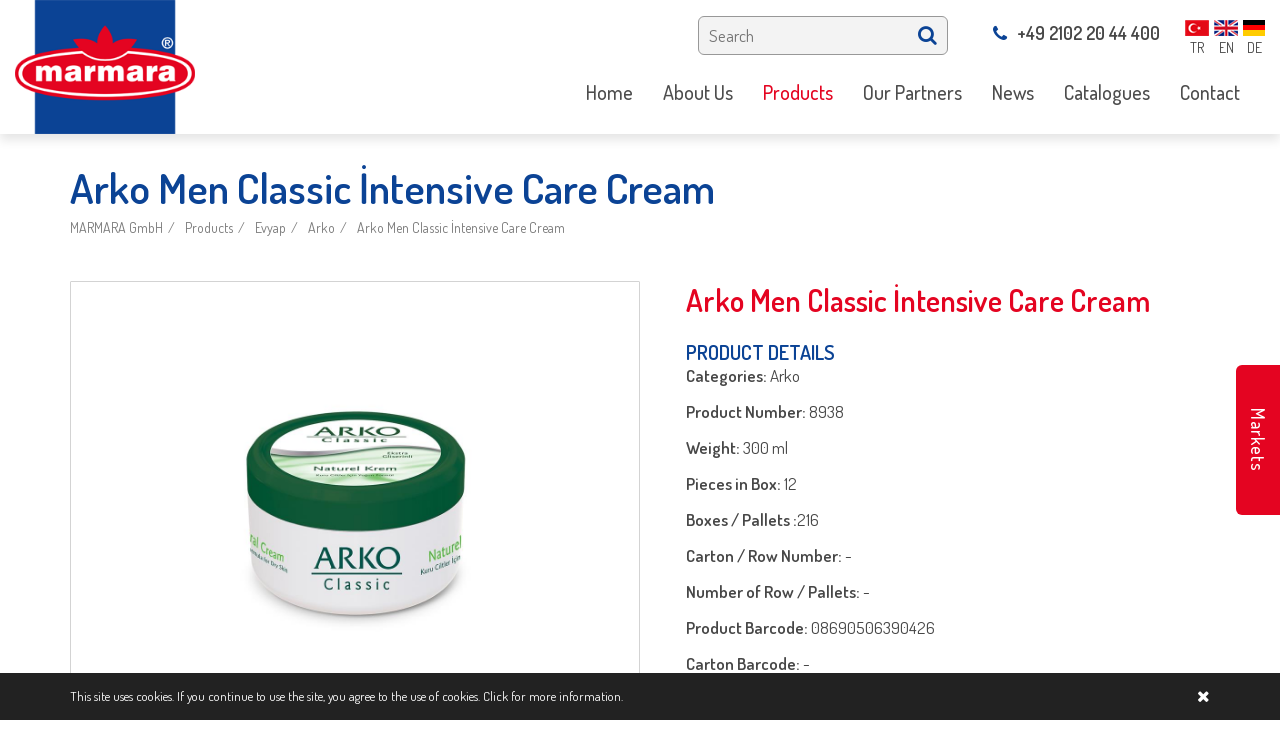

--- FILE ---
content_type: text/html; charset=utf-8
request_url: https://www.marmara.de/arko1/arko-men-classic-intensive-care-cream1
body_size: 53334
content:


<!DOCTYPE html>
<html lang="en" style="overflow-x: hidden;">
<head><meta charset="utf-8" /><meta http-equiv="X-UA-Compatible" content="IE=edge,chrome=1" /><title>
	Arko Men Classic İntensive Care Cream
</title><meta name="description" content="Arko Men Classic İntensive Care Cream" /><meta name="viewport" content="width=device-width,initial-scale=1" /><link rel="shortcut icon" href="/static/img/favicon.ico" type="image/x-icon" />
<!-- Global site tag (gtag.js) - Google Ads: 783122301 --> <script async src="https://www.googletagmanager.com/gtag/js?id=AW-783122301"></script> <script> window.dataLayer = window.dataLayer || []; function gtag(){dataLayer.push(arguments);} gtag('js', new Date()); gtag('config', 'AW-783122301'); </script>

<!-- Facebook Pixel Code -->
<script>
!function(f,b,e,v,n,t,s)
{if(f.fbq)return;n=f.fbq=function(){n.callMethod?
n.callMethod.apply(n,arguments):n.queue.push(arguments)};
if(!f._fbq)f._fbq=n;n.push=n;n.loaded=!0;n.version='2.0';
n.queue=[];t=b.createElement(e);t.async=!0;
t.src=v;s=b.getElementsByTagName(e)[0];
s.parentNode.insertBefore(t,s)}(window,document,'script',
'https://connect.facebook.net/en_US/fbevents.js');
fbq('init', '2013346862057887'); 
fbq('track', 'PageView');
</script>
<noscript>
<img height="1" width="1" 
src="https://www.facebook.com/tr?id=2013346862057887&ev=PageView
&noscript=1"/>
</noscript>
<!-- End Facebook Pixel Code -->

<!-- Global site tag (gtag.js) - Google Ads: 783122301 --> <script async src="https://www.googletagmanager.com/gtag/js?id=AW-783122301"></script> <script> window.dataLayer = window.dataLayer || []; function gtag(){dataLayer.push(arguments);} gtag('js', new Date()); gtag('config', 'AW-783122301'); </script>

<!-- Event snippet for marmara web conversion page In your html page, add the snippet and call gtag_report_conversion when someone clicks on the chosen link or button. --> <script> function gtag_report_conversion(url) { var callback = function () { if (typeof(url) != 'undefined') { window.location = url; } }; gtag('event', 'conversion', { 'send_to': 'AW-783122301/QqnHCK2z1JcBEP3-tfUC', 'event_callback': callback }); return false; } </script><meta property="og:title" content="Arko Men Classic İntensive Care Cream" /><meta property="og:description" content="Arko Men Classic İntensive Care Cream" /><meta property="og:url" content="https://www.marmara.de/arko1/arko-men-classic-intensive-care-cream1" /><meta property="og:image" content="https://www.marmara.de/Uploads/resim yenii/k/arko-klasik-krem-3.jpg" /><link href="https://www.marmara.de/arko1/arko-men-classic-intensive-care-cream1" rel="canonical" /><meta name="robots" content="index,follow" /></head>
<body id="body" style="overflow-x: hidden;" class="altsayfa urunlerdetay">
    <form method="post" action="/arko1/arko-men-classic-intensive-care-cream1" id="form1">
<div class="aspNetHidden">
<input type="hidden" name="__VIEWSTATE" id="__VIEWSTATE" value="ZWKV5edfHO3pa3sxnv0BLvGMHQmPOmsAMbkHSMO+r/kJ09Wi3lfjOuAE9bCtPkhsgRdzwpojHTnEn+16cKiceFO+Syz1+kJhSL8lgXNmHTc=" />
</div>

<div class="aspNetHidden">

	<input type="hidden" name="__VIEWSTATEGENERATOR" id="__VIEWSTATEGENERATOR" value="02C7FA78" />
</div>
        <div class="loader" style="position: fixed; width: 100%; height: 100%; left: 0; top: 0; background: #0b4395; z-index: 999999999;">
            <div class="loader-content" style="position: absolute; left: 50%; top: 50%; font-size: 40px; transform: translate(-50%, -50%); -webkit-transform: translate(-50%, -50%); -moz-transform: translate(-50%, -50%); -ms-transform: translate(-50%, -50%); -o-transform: translate(-50%, -50%);">
                <img alt="MARMARA GmbH" src="/Uploads/diller/mobile_logo.png" />
                <div class="loader-line-bar"></div>
            </div>
        </div>
        <header>
            <div class="center clr">
                <div class="logo">
                    <a href="/home1" title="MARMARA GmbH">
                        <img alt="MARMARA GmbH" src="/Uploads/diller/logo.png" data-menu-logo="/Uploads/diller/mobile_logo.png">
                    </a>
                </div>
                <div class="right">
                    <div class="clr header_ust">
                        <ul class='diller'><li  class='tr'><a href='/' title='TR'><img src='/Uploads/diller/tr.png' alt='TR'/><small>TR</small></a></li><li class='en'><img src='/Uploads/diller/en.png' alt='EN'/><small>EN</small></li><li  class='de'><a href='/startseite' title='DE'><img src='/Uploads/diller/de.png' alt='DE'/><small>DE</small></a></li></ul>
                        <div class="telefons">
                            <a style="display: none" href="https://api.whatsapp.com/send?phone=+49 162 200 80 88&amp;text=Hi, I want information." title="WhatsApp Information" target="_blank">
                                <img src="/uploads/editor/whatsapp.png" alt="whatsapp" />
                                +49 162 200 80 88
                            </a>
                            <a href="tel:+49 2102 20 44 400"><i class="fa fa-phone"></i>+49 2102 20 44 400</a>
                        </div>
                        
                        <div class="arama">
                            <input type="text" name="txt_arama" id="txt_arama" class="txt_arama" placeholder="Search" />
                            <button id="btn_arama" type="button" class="btn_arama" data-id="2"><i class="fa fa-search"></i></button>
                        </div>
                    </div>
                    <div class="clr">
                        
                        <div class="sitemenus">
                            <nav id='main-nav' class='sitemenu'><ul><li><a href='/home1' title='Home' ><span>Home</span></a></li><li><a href='/about-us' title='About Us' target='_self' ><span>About Us</span></a><ul><li><a href='/about-us' title='About Us'><span>About Us</span></a></li><li><a href='/our-mission-vision' title='Our Mission &Vision'><span>Our Mission &Vision</span></a></li><li><a href='/marmara-import-export-gmbh2' title='Group of Companies' target='_self'><span>Group of Companies</span></a><ul><li><a href='/marmara-import-export-gmbh2' title='MARMARA Import-Export GmbH'><span>MARMARA Import-Export GmbH</span></a></li><li><a href='/kule-import-gmbh2' title='KULE Import GmbH'><span>KULE Import GmbH</span></a></li><li><a href='/interdat-unternehmensberatung-gmbh2' title='INTERDAT Unternehmensberatung GmbH'><span>INTERDAT Unternehmensberatung GmbH</span></a></li></ul></li><li><a href='/fields-of-activity' title='Fields of Activity'><span>Fields of Activity</span></a></li><li><a href='/own-brands' title='Own Brands'><span>Own Brands</span></a></li><li><a href='/exclusive-distribution-rights' title='Exclusive Distribution Rights'><span>Exclusive Distribution Rights</span></a></li><li><a href='/company-history' title='Company History'><span>Company History</span></a></li></ul></li><li><a href='/product1' title='Products'  class='active'><span>Products</span></a><ul><li><a href='/olives' title='Olives'><span>Olives</span></a><ul><li><a href='/32-marmara-gemlik-whole-black-olives' title='3/2 Marmara Gemlik Whole Black Olives'><span>3/2 Marmara Gemlik Whole Black Olives</span></a></li><li><a href='/32-marmara-green-olives' title='3/2 Marmara Green Olives'><span>3/2 Marmara Green Olives</span></a></li><li><a href='/11-marmara-whole-gemlik-black-olives' title='1/1 Marmara Whole Gemlik Black Olives'><span>1/1 Marmara Whole Gemlik Black Olives</span></a></li><li><a href='/11-marmara-green-olives' title='1/1 Marmara Green Olives'><span>1/1 Marmara Green Olives</span></a></li><li><a href='/marmara-olives-in-jar' title='Marmara Olives in Jar'><span>Marmara Olives in Jar</span></a></li><li><a href='/marmara-olive-products-sele-type-in-jar' title='Marmara Olive Products (SELE Type) in Jar'><span>Marmara Olive Products (SELE Type) in Jar</span></a></li><li><a href='/olive-in-tins' title='Olive in Tins'><span>Olive in Tins</span></a></li><li><a href='/zeytuna-olives' title='Zeytuna Olives'><span>Zeytuna Olives</span></a></li></ul></li><li><a href='/oil' title='Oil'><span>Oil</span></a><ul><li><a href='/marmara-olive-oils' title='Marmara Olive Oils'><span>Marmara Olive Oils</span></a></li><li><a href='/marmara-vegetable-oils' title='Marmara Vegetable Oils'><span>Marmara Vegetable Oils</span></a></li></ul></li><li><a href='/meat-products' title='Meat Products'><span>Meat Products</span></a><ul><li><a href='/marmara-meat-products1' title='Marmara Meat Products'><span>Marmara Meat Products</span></a></li><li><a href='/harika-meat-products1' title='Harika Meat Products'><span>Harika Meat Products</span></a></li></ul></li><li><a href='/dairy-products' title='Dairy Products'><span>Dairy Products</span></a><ul><li><a href='/marmara-dairy-products' title='Marmara Dairy Products'><span>Marmara Dairy Products</span></a></li><li><a href='/harika-dairy-products' title='Harika Dairy Products'><span>Harika Dairy Products</span></a></li></ul></li><li><a href='/tea' title='Tea'><span>Tea</span></a><ul><li><a href='/marmara-black-tea' title='Marmara Black Tea'><span>Marmara Black Tea</span></a></li><li><a href='/black-tea1' title='Black Tea'><span>Black Tea</span></a></li></ul></li><li><a href='/rice' title='Rice'><span>Rice</span></a><ul><li><a href='/marmara-rice' title='Marmara Rice'><span>Marmara Rice</span></a></li><li><a href='/shahane-rice' title='Shahane Rice'><span>Shahane Rice</span></a></li></ul></li><li><a href='/pasta' title='Pasta'><span>Pasta</span></a><ul><li><a href='/marmara-pasta' title='Marmara Pasta'><span>Marmara Pasta</span></a></li><li><a href='/marmara-noodle' title='Marmara  Noodle'><span>Marmara  Noodle</span></a></li></ul></li><li><a href='/pulses' title='Pulses'><span>Pulses</span></a><ul><li><a href='/marmara-bulgur1' title='Marmara Bulgur'><span>Marmara Bulgur</span></a></li><li><a href='/marmara-legumes' title='Marmara Legumes'><span>Marmara Legumes</span></a></li><li><a href='/harika-legumes' title='Harika Legumes'><span>Harika Legumes</span></a></li></ul></li><li><a href='/nuts' title='Nuts'><span>Nuts</span></a><ul><li><a href='/marmara-dried-figs' title='Marmara Dried Figs'><span>Marmara Dried Figs</span></a></li><li><a href='/harika-nuts' title='Harika Nuts'><span>Harika Nuts</span></a></li></ul></li><li><a href='/boiled-products' title='Boiled Products'><span>Boiled Products</span></a><ul><li><a href='/marmara-canned-products' title='Marmara Canned Products'><span>Marmara Canned Products</span></a></li><li><a href='/marmara-ready-to-eat-in-jar' title='Marmara Ready to Eat in Jar'><span>Marmara Ready to Eat in Jar</span></a></li></ul></li><li><a href='/vegetables-in-brine' title='Vegetables in Brine'><span>Vegetables in Brine</span></a><ul><li><a href='/marmara-vegetables-in-pet' title='Marmara Vegetables in Pet'><span>Marmara Vegetables in Pet</span></a></li><li><a href='/marmara-vegetables-in-brine-jar' title='Marmara Vegetables in Brine Jar'><span>Marmara Vegetables in Brine Jar</span></a></li></ul></li><li><a href='/sweet-products' title='Sweet Products'><span>Sweet Products</span></a><ul><li><a href='/harika-honey1' title='Harika Honey'><span>Harika Honey</span></a></li><li><a href='/harika-confectionary' title='Harika Confectionary'><span>Harika Confectionary</span></a></li></ul></li><li><a href='/flour-products' title='Flour Products'><span>Flour Products</span></a><ul><li><a href='/marmara-bakery-products' title='Marmara Bakery Products'><span>Marmara Bakery Products</span></a></li><li><a href='/marmara-pastry1' title='Marmara Pastry'><span>Marmara Pastry</span></a></li></ul></li><li><a href='/spices' title='Spices'><span>Spices</span></a><ul><li><a href='/marmara-spices-in-jar' title='Marmara Spices in Jar'><span>Marmara Spices in Jar</span></a></li><li><a href='/marmara-spices-in-small-pet' title='Marmara Spices in Small PET'><span>Marmara Spices in Small PET</span></a></li></ul></li><li><a href='/evyap3' title='Evyap'><span>Evyap</span></a><ul><li><a href='/duru1' title='Duru'><span>Duru</span></a></li><li><a href='/arko1' title='Arko'><span>Arko</span></a></li><li><a href='/evy-baby1' title='Evy Baby'><span>Evy Baby</span></a></li><li><a href='/parfum1' title='Parfum'><span>Parfum</span></a></li></ul></li><li><a href='/sutaski1' title='Sütaşkı'><span>Sütaşkı</span></a></li><li><a href='/yudum1' title='Yudum'><span>Yudum</span></a><ul><li><a href='/yudum-sunflower-oil1' title='Yudum Sunflower Oil'><span>Yudum Sunflower Oil</span></a></li><li><a href='/egemden-extra-olive-oil' title='Egemden Extra Olive Oil'><span>Egemden Extra Olive Oil</span></a></li></ul></li><li><a href='/lokmas1' title='Lokmas'><span>Lokmas</span></a></li><li><a href='/oncu2' title='Öncü'><span>Öncü</span></a></li><li><a href='/billur-salt' title='Billur Salt'><span>Billur Salt</span></a></li><li><a href='/tukas1' title='Tukas'><span>Tukas</span></a></li><li><a href='/kahve-dunyasi1' title='Kahve Dünyası'><span>Kahve Dünyası</span></a></li><li><a href='/procter-gamble1' title='Procter & Gamble'><span>Procter & Gamble</span></a></li></ul></li><li><a href='/our-partners' title='Our Partners' ><span>Our Partners</span></a></li><li><a href='/actual-news' title='News' target='_self' ><span>News</span></a><ul><li><a href='/actual-news' title='Actual News'><span>Actual News</span></a></li><li><a href='/video2' title='Video'><span>Video</span></a></li><li><a href='/social-engagment-front-page' title='Social Engagment Front Page'><span>Social Engagment Front Page</span></a></li><li><a href='/advertisement' title='Advertisement'><span>Advertisement</span></a></li></ul></li><li><a href='/catalogues' title='Catalogues' ><span>Catalogues</span></a></li><li><a href='/contact' title='Contact' ><span>Contact</span></a></li></ul></nav>
                        </div>
                    </div>
                </div>
            </div>
        </header>
        <div id="main" class="clr">
            <div class="banner">
                
                <aside id="page_header" class="page-header">
                    <div class="center clr">
                        <h1 id="h1">Arko Men Classic İntensive Care Cream</h1>
                        <ol class="breadcrumb" itemprop="breadcrumb" itemscope itemtype="http://schema.org/WebPage"><li><a href="/home1" title="MARMARA GmbH">MARMARA GmbH</a></li><li><a href="/product1">Products</a></li><li><a href="/evyap3">Evyap</a></li><li><a href="/arko1">Arko</a></li><li><a href="/arko1/arko-men-classic-intensive-care-cream1" title="Arko Men Classic İntensive Care Cream">Arko Men Classic İntensive Care Cream</a></li></ol>
                    </div>
                </aside>
            </div>
            <div class="center mains clr">
                
                <section id="kolon_sag" class="content content_full">
                    
    <div class="clr">
        <div class="detay_right">
            
            <article class="none">
                <h2>Arko Men Classic İntensive Care Cream</h2>
                <div class="margin_top20"><h4>PRODUCT DETAILS</h4>

<p><strong>Categories: </strong>Arko</p>

<p><strong>Product Number: </strong>8938</p>

<p><strong>Weight: </strong>300 ml</p>

<p><strong>Pieces in Box: </strong>12</p>

<p><strong>Boxes / Pallets :</strong>216</p>

<p><strong>Carton / Row Number: </strong>-</p>

<p><strong>Number of Row / Pallets: </strong>-</p>

<p><strong>Product Barcode: </strong>08690506390426</p>

<p><strong>Carton Barcode: </strong>-</p>

<p> </p>

<p> </p>
</div>
            </article>
            
        </div>
        <div class="detay_left">
            
                    <div id="icerik_gorselleri" class="owl-carousel owl-theme">
                
                    <div class="item">
                        <div class="tcell">
                            <a href="/Uploads/resim yenii/k/arko-klasik-krem-3.jpg" data-fancybox="gallery" data-caption="Arko Klasik Krem">
                                <img src="/Uploads/resim yenii/k/arko-klasik-krem-3.jpg" alt="Arko Klasik Krem" class="detay_img" />
                            </a>
                        </div>
                    </div>
                
                    </div>
                
            
        </div>
        <p class="clr"></p>
        
        <div class="benzer_urunler">
            <h2>
                Similar Products
            </h2>
            <ul class="clr liste urun">
                
                <li>
                    <a href="/arko1/arka-black-gel-camouflage" title="Arka Black Gel Camouflage">
                        <figure>
                            <div class="img_ortala">
                                <img src="/Uploads/yeni &#252;r&#252;nler22/k/k/arka-black-gel-kamuflaj.jpg" alt="Arka Black Gel Camouflage" class="none" />
                            </div>
                            <figcaption></figcaption>
                        </figure>

                        
                        <h3 class="margin_bottom20">Arka Black Gel Camouflage</h3>
                        
                    </a>
                </li>
                
                <li>
                    <a href="/arko1/arko-after-shave-cologne-cool" title="Arko After Shave Cologne Cool">
                        <figure>
                            <div class="img_ortala">
                                <img src="/Uploads/resim yenii/k/k/arko-tras-kolonya-cool-1.jpg" alt="Arko After Shave Cologne Cool" class="none" />
                            </div>
                            <figcaption></figcaption>
                        </figure>

                        
                        <h3 class="margin_bottom20">Arko After Shave Cologne Cool</h3>
                        
                    </a>
                </li>
                
                <li>
                    <a href="/arko1/arko-after-shave-cologne-platinum" title="Arko After Shave Cologne Platinum">
                        <figure>
                            <div class="img_ortala">
                                <img src="/Uploads/resim yenii/k/k/arko-tras-kolonya-platinum.jpg" alt="Arko After Shave Cologne Platinum" class="none" />
                            </div>
                            <figcaption></figcaption>
                        </figure>

                        
                        <h3 class="margin_bottom20">Arko After Shave Cologne Platinum</h3>
                        
                    </a>
                </li>
                
                <li>
                    <a href="/arko1/arko-after-shave-cream-cool" title="Arko After Shave Cream Cool">
                        <figure>
                            <div class="img_ortala">
                                <img src="/Uploads/resim yenii/k/k/arko-tras-sonrasi-krem-cool-1.png" alt="Arko After Shave Cream Cool" class="none" />
                            </div>
                            <figcaption></figcaption>
                        </figure>

                        
                        <h3 class="margin_bottom20">Arko After Shave Cream Cool</h3>
                        
                    </a>
                </li>
                
                <li>
                    <a href="/arko1/arko-after-shave-cream-max-comfort" title="Arko After Shave Cream Max. Comfort">
                        <figure>
                            <div class="img_ortala">
                                <img src="/Uploads/resim yenii/k/k/arko-tras-sonrasi-krem-comfort.png" alt="Arko After Shave Cream Max. Comfort" class="none" />
                            </div>
                            <figcaption></figcaption>
                        </figure>

                        
                        <h3 class="margin_bottom20">Arko After Shave Cream Max. Comfort</h3>
                        
                    </a>
                </li>
                
                <li>
                    <a href="/arko1/arko-after-shave-cream-sensitive" title="Arko After Shave Cream Sensitive">
                        <figure>
                            <div class="img_ortala">
                                <img src="/Uploads/resim yenii/k/k/arko-tras-sonrasi-krem-sensitive.jpg" alt="Arko After Shave Cream Sensitive" class="none" />
                            </div>
                            <figcaption></figcaption>
                        </figure>

                        
                        <h3 class="margin_bottom20">Arko After Shave Cream Sensitive</h3>
                        
                    </a>
                </li>
                
                <li>
                    <a href="/arko1/arko-body-cream-with-olive-oil-extract" title="Arko Body Cream with Olive Oil Extract">
                        <figure>
                            <div class="img_ortala">
                                <img src="/Uploads/resim yenii/k/k/arko-body-cream-with-olive-oil-extract.jpg" alt="Arko Body Cream with Olive Oil Extract" class="none" />
                            </div>
                            <figcaption></figcaption>
                        </figure>

                        
                        <h3 class="margin_bottom20">Arko Body Cream with Olive Oil Extract</h3>
                        
                    </a>
                </li>
                
                <li>
                    <a href="/arko1/arko-fruity-cream-with-fig-grapefruit" title="Arko Fruity Cream with Fig & Grapefruit">
                        <figure>
                            <div class="img_ortala">
                                <img src="/Uploads/resim yenii/k/k/arko-nem-hautpflegecreme.jpg" alt="Arko Fruity Cream with Fig & Grapefruit" class="none" />
                            </div>
                            <figcaption></figcaption>
                        </figure>

                        
                        <h3 class="margin_bottom20">Arko Fruity Cream with Fig & Grapefruit</h3>
                        
                    </a>
                </li>
                
                <li>
                    <a href="/arko1/arko-fruity-cream-with-joghurt-berry" title="Arko Fruity Cream with Joghurt & Berry">
                        <figure>
                            <div class="img_ortala">
                                <img src="/Uploads/resim yenii/k/k/arko-nem-meyveli-yogurt-bogurtlen-2.jpg" alt="Arko Fruity Cream with Joghurt & Berry" class="none" />
                            </div>
                            <figcaption></figcaption>
                        </figure>

                        
                        <h3 class="margin_bottom20">Arko Fruity Cream with Joghurt & Berry</h3>
                        
                    </a>
                </li>
                
                <li>
                    <a href="/arko1/arko-grapefruit-fruity-cream-with-figgrapefruit" title="Arko Grapefruit /Fruity Cream with Fig&Grapefruit">
                        <figure>
                            <div class="img_ortala">
                                <img src="/Uploads/resim yenii/k/k/arko-nem-hautpflegecreme-mit.jpg" alt="Arko Grapefruit /Fruity Cream with Fig&Grapefruit" class="none" />
                            </div>
                            <figcaption></figcaption>
                        </figure>

                        
                        <h3 class="margin_bottom20">Arko Grapefruit /Fruity Cream with Fig&Grapefruit</h3>
                        
                    </a>
                </li>
                
                <li>
                    <a href="/arko1/arko-hand-body-cream-with-joghurt-berry" title="Arko Hand & Body Cream with Joghurt & Berry">
                        <figure>
                            <div class="img_ortala">
                                <img src="/Uploads/resim yenii/k/k/arko-nem-meyveli-yogurt-bogurtlen-3.jpg" alt="Arko Hand & Body Cream with Joghurt & Berry" class="none" />
                            </div>
                            <figcaption></figcaption>
                        </figure>

                        
                        <h3 class="margin_bottom20">Arko Hand & Body Cream with Joghurt & Berry</h3>
                        
                    </a>
                </li>
                
                <li>
                    <a href="/arko1/arko-hand-body-cream-with-pomegranate-grape" title="Arko Hand & Body Cream with Pomegranate & Grape">
                        <figure>
                            <div class="img_ortala">
                                <img src="/Uploads/resim yenii/k/k/arko-nem-meyveli-nar-uzum-2.jpg" alt="Arko Hand & Body Cream with Pomegranate & Grape" class="none" />
                            </div>
                            <figcaption></figcaption>
                        </figure>

                        
                        <h3 class="margin_bottom20">Arko Hand & Body Cream with Pomegranate & Grape</h3>
                        
                    </a>
                </li>
                
                <li>
                    <a href="/arko1/arko-hand-body-cream-with-pomegranate-grape1" title="Arko Hand & Body Cream with Pomegranate & Grape">
                        <figure>
                            <div class="img_ortala">
                                <img src="/Uploads/resim yenii/k/k/arko-nem-meyveli-nar-uzum-2.png" alt="Arko Hand & Body Cream with Pomegranate & Grape" class="none" />
                            </div>
                            <figcaption></figcaption>
                        </figure>

                        
                        <h3 class="margin_bottom20">Arko Hand & Body Cream with Pomegranate & Grape</h3>
                        
                    </a>
                </li>
                
                <li>
                    <a href="/arko1/arko-hand-cream-with-glycerine" title="Arko Hand Cream with Glycerine">
                        <figure>
                            <div class="img_ortala">
                                <img src="/Uploads/resim yenii/k/k/arko-nem-gliserinli-1.jpg" alt="Arko Hand Cream with Glycerine" class="none" />
                            </div>
                            <figcaption></figcaption>
                        </figure>

                        
                        <h3 class="margin_bottom20">Arko Hand Cream with Glycerine</h3>
                        
                    </a>
                </li>
                
                <li>
                    <a href="/arko1/arko-intensive-care-cream" title="Arko İntensive Care Cream">
                        <figure>
                            <div class="img_ortala">
                                <img src="/Uploads/resim yenii/k/k/arko-nem-yagli-krem-5.jpg" alt="Arko İntensive Care Cream" class="none" />
                            </div>
                            <figcaption></figcaption>
                        </figure>

                        
                        <h3 class="margin_bottom20">Arko İntensive Care Cream</h3>
                        
                    </a>
                </li>
                
                <li>
                    <a href="/arko1/arko-intensive-care-cream1" title="Arko İntensive Care Cream">
                        <figure>
                            <div class="img_ortala">
                                <img src="/Uploads/resim yenii/k/k/arko-nem-yagli-krem-6.jpg" alt="Arko İntensive Care Cream" class="none" />
                            </div>
                            <figcaption></figcaption>
                        </figure>

                        
                        <h3 class="margin_bottom20">Arko İntensive Care Cream</h3>
                        
                    </a>
                </li>
                
                <li>
                    <a href="/arko1/arko-intensive-care-cream2" title="Arko İntensive Care Cream">
                        <figure>
                            <div class="img_ortala">
                                <img src="/Uploads/resim yenii/k/k/arko-nem-yagli-krem-7.jpg" alt="Arko İntensive Care Cream" class="none" />
                            </div>
                            <figcaption></figcaption>
                        </figure>

                        
                        <h3 class="margin_bottom20">Arko İntensive Care Cream</h3>
                        
                    </a>
                </li>
                
                <li>
                    <a href="/arko1/arko-intensive-care-with-olive" title="Arko İntensive Care with Olive">
                        <figure>
                            <div class="img_ortala">
                                <img src="/Uploads/resim yenii/k/k/arko-nem-yagli-krem-dogal-zeyinyagli-1.jpg" alt="Arko İntensive Care with Olive" class="none" />
                            </div>
                            <figcaption></figcaption>
                        </figure>

                        
                        <h3 class="margin_bottom20">Arko İntensive Care with Olive</h3>
                        
                    </a>
                </li>
                
                <li>
                    <a href="/arko1/arko-krem-coconut" title="Arko Krem Coconut">
                        <figure>
                            <div class="img_ortala">
                                <img src="/Uploads/yeni &#252;r&#252;nler22/k/k/arko-krem-hindistan-cevizi.jpg" alt="Arko Krem Coconut" class="none" />
                            </div>
                            <figcaption></figcaption>
                        </figure>

                        
                        <h3 class="margin_bottom20">Arko Krem Coconut</h3>
                        
                    </a>
                </li>
                
                <li>
                    <a href="/arko1/arko-krem-coconut1" title="Arko Krem Coconut">
                        <figure>
                            <div class="img_ortala">
                                <img src="/Uploads/yeni &#252;r&#252;nler22/k/k/arko-krem-hindistan-cevizi-1.jpg" alt="Arko Krem Coconut" class="none" />
                            </div>
                            <figcaption></figcaption>
                        </figure>

                        
                        <h3 class="margin_bottom20">Arko Krem Coconut</h3>
                        
                    </a>
                </li>
                
                <li>
                    <a href="/arko1/arko-men-after-shave-black" title="Arko Men After Shave Black">
                        <figure>
                            <div class="img_ortala">
                                <img src="/Uploads/resim yenii/k/k/arko-men-tras-sonrasi-kolanya-ice-mint.jpg" alt="Arko Men After Shave Black" class="none" />
                            </div>
                            <figcaption></figcaption>
                        </figure>

                        
                        <h3 class="margin_bottom20">Arko Men After Shave Black</h3>
                        
                    </a>
                </li>
                
                <li>
                    <a href="/arko1/arko-men-after-shave-cologne-gold-power" title="Arko Men After Shave Cologne Gold Power">
                        <figure>
                            <div class="img_ortala">
                                <img src="/Uploads/resim yenii/k/k/arko-men-tras-kolonya-gold-power-2.jpg" alt="Arko Men After Shave Cologne Gold Power" class="none" />
                            </div>
                            <figcaption></figcaption>
                        </figure>

                        
                        <h3 class="margin_bottom20">Arko Men After Shave Cologne Gold Power</h3>
                        
                    </a>
                </li>
                
                <li>
                    <a href="/arko1/arko-men-after-shave-comfort1" title="Arko Men After Shave Comfort">
                        <figure>
                            <div class="img_ortala">
                                <img src="/Uploads/yeni/k/k/arko-tras-kolonya-comfort.jpg" alt="Arko Men After Shave Comfort" class="none" />
                            </div>
                            <figcaption></figcaption>
                        </figure>

                        
                        <h3 class="margin_bottom20">Arko Men After Shave Comfort</h3>
                        
                    </a>
                </li>
                
                <li>
                    <a href="/arko1/arko-men-classic-intensive-care-cream" title="Arko Men Classic İntensive Care Cream">
                        <figure>
                            <div class="img_ortala">
                                <img src="/Uploads/resim yenii/k/k/arko-klasik-krem-2.jpg" alt="Arko Men Classic İntensive Care Cream" class="none" />
                            </div>
                            <figcaption></figcaption>
                        </figure>

                        
                        <h3 class="margin_bottom20">Arko Men Classic İntensive Care Cream</h3>
                        
                    </a>
                </li>
                
                <li>
                    <a href="/arko1/arko-men-crystal-gel" title="Arko Men Crystal Gel">
                        <figure>
                            <div class="img_ortala">
                                <img src="/Uploads/yeni &#252;r&#252;nler22/k/k/arka-black-gel-kamuflaj.jpg" alt="Arko Men Crystal Gel" class="none" />
                            </div>
                            <figcaption></figcaption>
                        </figure>

                        
                        <h3 class="margin_bottom20">Arko Men Crystal Gel</h3>
                        
                    </a>
                </li>
                
                <li>
                    <a href="/arko1/arko-men-shaving-blade-5-pcs" title="Arko Men Shaving Blade (5 pcs)">
                        <figure>
                            <div class="img_ortala">
                                <img src="/Uploads/resim yenii/k/k/arko-men-tras-bicagi-5li-1.jpg" alt="Arko Men Shaving Blade (5 pcs)" class="none" />
                            </div>
                            <figcaption></figcaption>
                        </figure>

                        
                        <h3 class="margin_bottom20">Arko Men Shaving Blade (5 pcs)</h3>
                        
                    </a>
                </li>
                
                <li>
                    <a href="/arko1/arko-men-shaving-blade-5-pcs1" title="Arko Men Shaving Blade (5 pcs)">
                        <figure>
                            <div class="img_ortala">
                                <img src="/Uploads/urun4/k/arko-men-tras-bicagi-lux-4lu.png" alt="Arko Men Shaving Blade (5 pcs)" class="none" />
                            </div>
                            <figcaption></figcaption>
                        </figure>

                        
                        <h3 class="margin_bottom20">Arko Men Shaving Blade (5 pcs)</h3>
                        
                    </a>
                </li>
                
                <li>
                    <a href="/arko1/arko-men-shaving-cream-comfort" title="Arko Men Shaving Cream Comfort">
                        <figure>
                            <div class="img_ortala">
                                <img src="/Uploads/resim yenii/k/k/arko-men-tras-krem-comfort.jpg" alt="Arko Men Shaving Cream Comfort" class="none" />
                            </div>
                            <figcaption></figcaption>
                        </figure>

                        
                        <h3 class="margin_bottom20">Arko Men Shaving Cream Comfort</h3>
                        
                    </a>
                </li>
                
                <li>
                    <a href="/arko1/arko-men-shaving-cream-cool" title="Arko Men Shaving Cream Cool">
                        <figure>
                            <div class="img_ortala">
                                <img src="/Uploads/resim yenii/k/k/arko-nem-tras-krem-cool-1.jpg" alt="Arko Men Shaving Cream Cool" class="none" />
                            </div>
                            <figcaption></figcaption>
                        </figure>

                        
                        <h3 class="margin_bottom20">Arko Men Shaving Cream Cool</h3>
                        
                    </a>
                </li>
                
                <li>
                    <a href="/arko1/arko-men-shaving-gel-comfort" title="Arko Men Shaving Gel Comfort">
                        <figure>
                            <div class="img_ortala">
                                <img src="/Uploads/resim yenii/k/k/arko-men-tras-jeli-comfort-1.png" alt="Arko Men Shaving Gel Comfort" class="none" />
                            </div>
                            <figcaption></figcaption>
                        </figure>

                        
                        <h3 class="margin_bottom20">Arko Men Shaving Gel Comfort</h3>
                        
                    </a>
                </li>
                
                <li>
                    <a href="/arko1/arko-men-shaving-gel-cool" title="Arko Men Shaving Gel Cool">
                        <figure>
                            <div class="img_ortala">
                                <img src="/Uploads/resim yenii/k/k/arko-men-tras-jeli-cool-1.png" alt="Arko Men Shaving Gel Cool" class="none" />
                            </div>
                            <figcaption></figcaption>
                        </figure>

                        
                        <h3 class="margin_bottom20">Arko Men Shaving Gel Cool</h3>
                        
                    </a>
                </li>
                
                <li>
                    <a href="/arko1/arko-men-shaving-gel-sensitive" title="Arko Men Shaving Gel Sensitive">
                        <figure>
                            <div class="img_ortala">
                                <img src="/Uploads/resim yenii/k/k/arko-men-tras-jeli-sensitive-1.png" alt="Arko Men Shaving Gel Sensitive" class="none" />
                            </div>
                            <figcaption></figcaption>
                        </figure>

                        
                        <h3 class="margin_bottom20">Arko Men Shaving Gel Sensitive</h3>
                        
                    </a>
                </li>
                
                <li>
                    <a href="/arko1/arko-men-shavingfoam-comfort" title="Arko Men Shavingfoam Comfort">
                        <figure>
                            <div class="img_ortala">
                                <img src="/Uploads/resim yenii/k/k/arko-nem-tras-kopugu-comfort-1.jpg" alt="Arko Men Shavingfoam Comfort" class="none" />
                            </div>
                            <figcaption></figcaption>
                        </figure>

                        
                        <h3 class="margin_bottom20">Arko Men Shavingfoam Comfort</h3>
                        
                    </a>
                </li>
                
                <li>
                    <a href="/arko1/arko-men-shavingfoam-sensitive" title="Arko Men Shavingfoam Sensitive">
                        <figure>
                            <div class="img_ortala">
                                <img src="/Uploads/resim yenii/k/k/arko-men-tras-kopugu-sensitive.png" alt="Arko Men Shavingfoam Sensitive" class="none" />
                            </div>
                            <figcaption></figcaption>
                        </figure>

                        
                        <h3 class="margin_bottom20">Arko Men Shavingfoam Sensitive</h3>
                        
                    </a>
                </li>
                
                <li>
                    <a href="/arko1/arko-nem-alligatorpear" title="Arko Nem AlligatorPear">
                        <figure>
                            <div class="img_ortala">
                                <img src="/Uploads/yeni &#252;r&#252;nler22/k/k/arko-nem-avakado.jpg" alt="Arko Nem AlligatorPear" class="none" />
                            </div>
                            <figcaption></figcaption>
                        </figure>

                        
                        <h3 class="margin_bottom20">Arko Nem AlligatorPear</h3>
                        
                    </a>
                </li>
                
                <li>
                    <a href="/arko1/arko-nem-alligatorpear1" title="Arko Nem AlligatorPear">
                        <figure>
                            <div class="img_ortala">
                                <img src="/Uploads/yeni &#252;r&#252;nler22/k/k/arko-nem-avakado-1.jpg" alt="Arko Nem AlligatorPear" class="none" />
                            </div>
                            <figcaption></figcaption>
                        </figure>

                        
                        <h3 class="margin_bottom20">Arko Nem AlligatorPear</h3>
                        
                    </a>
                </li>
                
                <li>
                    <a href="/arko1/arko-nourishing-care-cream" title="Arko Nourishing Care Cream">
                        <figure>
                            <div class="img_ortala">
                                <img src="/Uploads/resim yenii/k/k/arko-nem-yagli-krem-dogal-zeytinyagli-1.jpg" alt="Arko Nourishing Care Cream" class="none" />
                            </div>
                            <figcaption></figcaption>
                        </figure>

                        
                        <h3 class="margin_bottom20">Arko Nourishing Care Cream</h3>
                        
                    </a>
                </li>
                
                <li>
                    <a href="/arko1/arko-nourishing-care-cream1" title="Arko Nourishing Care Cream">
                        <figure>
                            <div class="img_ortala">
                                <img src="/Uploads/yeni/k/arko-nem-yagli-krem-dogal-zetinyagli.jpg" alt="Arko Nourishing Care Cream" class="none" />
                            </div>
                            <figcaption></figcaption>
                        </figure>

                        
                        <h3 class="margin_bottom20">Arko Nourishing Care Cream</h3>
                        
                    </a>
                </li>
                
                <li>
                    <a href="/arko1/arko-shaving-cream-hydrat" title="Arko Shaving Cream - Hydrat">
                        <figure>
                            <div class="img_ortala">
                                <img src="/Uploads/resim yenii/k/k/arko-tras-kremi-hydrat-1.jpg" alt="Arko Shaving Cream - Hydrat" class="none" />
                            </div>
                            <figcaption></figcaption>
                        </figure>

                        
                        <h3 class="margin_bottom20">Arko Shaving Cream - Hydrat</h3>
                        
                    </a>
                </li>
                
                <li>
                    <a href="/arko1/arko-shaving-cream-extra-sensitive" title="Arko Shaving Cream Extra Sensitive">
                        <figure>
                            <div class="img_ortala">
                                <img src="/Uploads/resim yenii/k/k/arko-tras-kremi-sensitive-1.jpg" alt="Arko Shaving Cream Extra Sensitive" class="none" />
                            </div>
                            <figcaption></figcaption>
                        </figure>

                        
                        <h3 class="margin_bottom20">Arko Shaving Cream Extra Sensitive</h3>
                        
                    </a>
                </li>
                
                <li>
                    <a href="/arko1/arko-shaving-foam-gold-power" title="Arko Shaving Foam Gold Power">
                        <figure>
                            <div class="img_ortala">
                                <img src="/Uploads/resim yenii/k/k/rasierschaum-gold.jpg" alt="Arko Shaving Foam Gold Power" class="none" />
                            </div>
                            <figcaption></figcaption>
                        </figure>

                        
                        <h3 class="margin_bottom20">Arko Shaving Foam Gold Power</h3>
                        
                    </a>
                </li>
                
                <li>
                    <a href="/arko1/arko-shaving-gel-gold" title="Arko Shaving Gel Gold">
                        <figure>
                            <div class="img_ortala">
                                <img src="/Uploads/resim yenii/k/k/arko-tras-jeli-gold-1.jpg" alt="Arko Shaving Gel Gold" class="none" />
                            </div>
                            <figcaption></figcaption>
                        </figure>

                        
                        <h3 class="margin_bottom20">Arko Shaving Gel Gold</h3>
                        
                    </a>
                </li>
                
                <li>
                    <a href="/arko1/arko-shaving-soap" title="Arko Shaving Soap">
                        <figure>
                            <div class="img_ortala">
                                <img src="/Uploads/resim yenii/k/k/arko-berber-sabunu.jpg" alt="Arko Shaving Soap" class="none" />
                            </div>
                            <figcaption></figcaption>
                        </figure>

                        
                        <h3 class="margin_bottom20">Arko Shaving Soap</h3>
                        
                    </a>
                </li>
                
                <li>
                    <a href="/arko1/arko-shavingfoam-comfort" title="Arko Shavingfoam - Comfort">
                        <figure>
                            <div class="img_ortala">
                                <img src="/Uploads/resim yenii/k/k/rasierschaum-comfort.jpg" alt="Arko Shavingfoam - Comfort" class="none" />
                            </div>
                            <figcaption></figcaption>
                        </figure>

                        
                        <h3 class="margin_bottom20">Arko Shavingfoam - Comfort</h3>
                        
                    </a>
                </li>
                
                <li>
                    <a href="/arko1/arko-shavingfoam-cool" title="Arko Shavingfoam - Cool">
                        <figure>
                            <div class="img_ortala">
                                <img src="/Uploads/resim yenii/k/k/rasierschaum-cool-1.jpg" alt="Arko Shavingfoam - Cool" class="none" />
                            </div>
                            <figcaption></figcaption>
                        </figure>

                        
                        <h3 class="margin_bottom20">Arko Shavingfoam - Cool</h3>
                        
                    </a>
                </li>
                
                <li>
                    <a href="/arko1/arko-shavingfoam-for-the-60th-anniversary" title="Arko Shavingfoam for the 60th Anniversary">
                        <figure>
                            <div class="img_ortala">
                                <img src="/Uploads/resim yenii/k/k/arko-tras-kopugu-klasik-1.jpg" alt="Arko Shavingfoam for the 60th Anniversary" class="none" />
                            </div>
                            <figcaption></figcaption>
                        </figure>

                        
                        <h3 class="margin_bottom20">Arko Shavingfoam for the 60th Anniversary</h3>
                        
                    </a>
                </li>
                
                <li>
                    <a href="/arko1/arko-spray-moisturizer" title="Arko Spray Moisturizer">
                        <figure>
                            <div class="img_ortala">
                                <img src="/Uploads/resim yenii/k/k/spray-feuchtigkeitscreme-2.jpg" alt="Arko Spray Moisturizer" class="none" />
                            </div>
                            <figcaption></figcaption>
                        </figure>

                        
                        <h3 class="margin_bottom20">Arko Spray Moisturizer</h3>
                        
                    </a>
                </li>
                
                <li>
                    <a href="/arko1/arko-spray-moisturizer-with-joghurt-berry" title="Arko Spray Moisturizer with Joghurt & Berry">
                        <figure>
                            <div class="img_ortala">
                                <img src="/Uploads/resim yenii/k/k/spray-feuchtigkeitscreme-mit-joghurt-brombeere-2.jpg" alt="Arko Spray Moisturizer with Joghurt & Berry" class="none" />
                            </div>
                            <figcaption></figcaption>
                        </figure>

                        
                        <h3 class="margin_bottom20">Arko Spray Moisturizer with Joghurt & Berry</h3>
                        
                    </a>
                </li>
                
            </ul>
        </div>
        
    </div>

                </section>
            </div>
        </div>
        <footer>
            <div class="center">
                <ul class='fmenu'><li><a  href='/imprint' title='Imprint'>Imprint</a></li><li><a  href='/privacy-policy' title='Privacy Policy'>Privacy Policy</a></li><li><a  href='/contact' title='Contact'>Contact</a></li></ul>
                <div class="copyright clr">

                    <p>
                         © 2018 Marmara Gmbh. All Rights Reserved.
                    </p>
                    <a href="http://www.izmirwebtasarim.com" title="web tasarım" target="_blank">
                        <img src="/static/img/iwt.png" alt="web site tasarım"></a>
                </div>
            </div>
        </footer>
        <a href="#" id="to-top"><i class="fa fa-angle-up none"></i></a>
        
        <div id="kvkk" class="fadeInUp animated">
            <div class="center clr">
                <span class="kvkkCklose" title="Accept and Close"><i class="fa fa-times"></i></span>
                <p>This site uses cookies. If you continue to use the site, you agree to the use of cookies. <a href="/privacy-policy">Click for more information.</a></p>

            </div>
        </div>
        
        <div class="call-you">
            <a class="btn btn-callyou" href="/markets">Markets</a>
        </div>
    </form>
    
    <link rel="stylesheet" href="https://fonts.googleapis.com/css?family=Dosis:400,500,600&subset=latin-ext" media="none" onload="if(media!='all')media='all'">

    <link rel="stylesheet" href="/bundles/SiteMasterCss?v=QBpmThqO5bk7O_TybtUTDmccTCw-MZ0vMYSNumDTItI1" media="none" onload="if(media!='all')media='all'">

    <script id="jquery" type="text/javascript" src="/bundles/SiteMasterJs?v=ynMDlBvpkyIm6U7vDK6lGvkQq1NI-Sc80i8qNSQ-kTo1" defer></script>

    
    <script src="/static/js/urundetay.js" type="text/javascript" defer></script>
    <script type="text/javascript" src="https://www.google.com/recaptcha/api.js?hl=en" async defer></script>
    <link href="/static/validator/validationEngine.jquery.css" rel="stylesheet" />
    <script type="text/javascript" src="/static/validator/lang/jquery.validationEngine-en.js" defer></script>
    <script type="text/javascript" src="/static/validator/jquery.validationEngine.js" defer></script>

    
    <!-- Global site tag (gtag.js) - Google Analytics -->
<script async src="https://www.googletagmanager.com/gtag/js?id=UA-129087938-1"></script>
<script>
  window.dataLayer = window.dataLayer || [];
  function gtag(){dataLayer.push(arguments);}
  gtag('js', new Date());

  gtag('config', 'UA-129087938-1');
</script>
</body>
</html>
